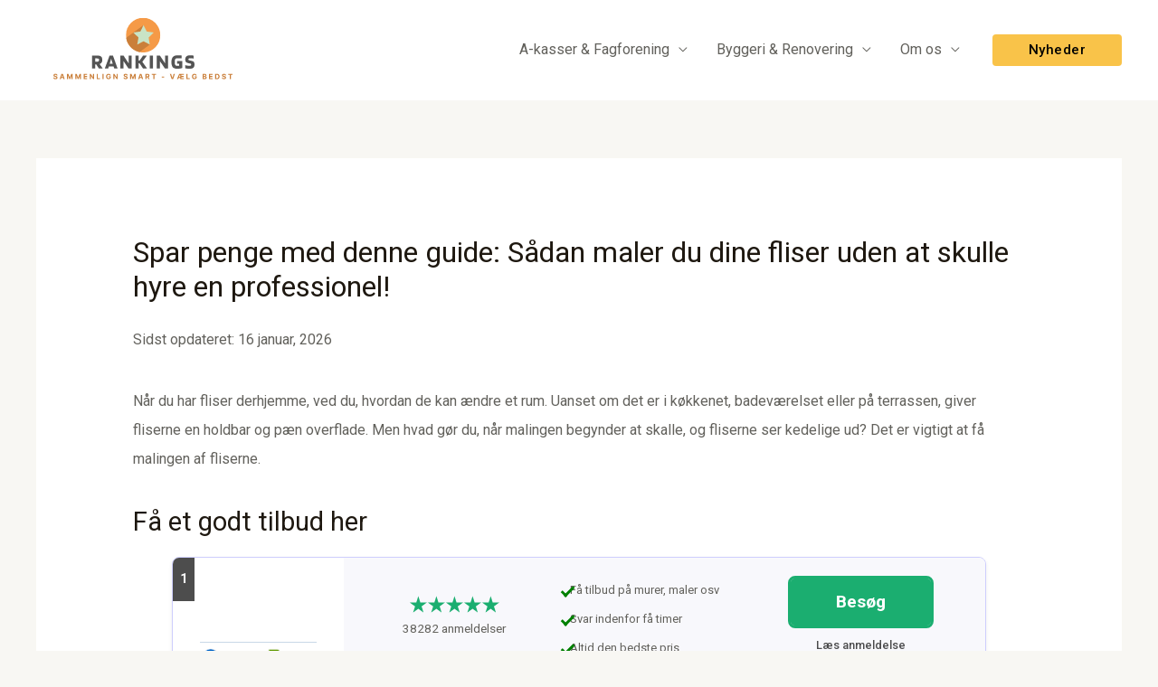

--- FILE ---
content_type: text/css; charset=UTF-8
request_url: https://rankings.dk/wp-content/themes/rankings-child/style.css?ver=1.0
body_size: -7
content:
/**
Theme Name: Rankings
Author: Rankings
Author URI: https://rankings.dk/
Description: Rankings theme
Version: 1.0
License: GNU General Public License v2 or later
License URI: http://www.gnu.org/licenses/gpl-2.0.html
Text Domain: rankings
Template: astra
*/

--- FILE ---
content_type: text/css; charset=UTF-8
request_url: https://rankings.dk/wp-content/uploads/wp-coder/style-53.css?ver=4.1_1729585079
body_size: 1238
content:
@import url("https://fonts.googleapis.com/css2?family=Tilt+Neon&display=swap");

* {
  /* margin: 0;
  padding: 0; */
}

.list-container {
  margin: 0;
  padding: 0;
  border: 1px solid #cecefd;
  box-shadow: 0 0.125rem 0.25rem rgba(0, 0, 0, 0.075) !important;
  border-radius: 8px;
  overflow: hidden;
  counter-reset: css-counter 0;
}

.list-container * {
  padding: 0;
  margin: 0 !important;
}

.list-container .list-card {
  position: relative;
  display: flex;
  flex-direction: column;
  justify-content: center;
  align-items: center;
  counter-increment: css-counter 1;
  font-size: 13px;
}

.list-container .list-card:not(:first-child) {
  border-top: 1px solid #d2d2e1;
}

.list-container .list-card .list-card-grade {
  width: 100%;
  padding: 5px 0;
  font-size: 0.9rem;
  text-align: center;
  background-color: #c9c9d9;
  color: rgba(0, 0, 0, 0.698);
  font-weight: 600;
}

.list-container .list-card .list-card-grade::before {
  content: "#" counter(css-counter);
}

.list-container .list-card .list-card-grade::after {
  content: " ANBEFALING";
}

.list-container .list-card .list-card-img {
  width: 25%;
  background-color: white;
  overflow: hidden;
}

.list-container .list-card .list-card-img img {
  width: 100%;
  margin: auto !important;
  padding-top: 12px;
  padding-bottom: 12px;
}

.list-container .list-card-content {
  display: flex;
  flex-direction: column;
  width: 100%;
  background-color: #f8f8fc;
}

.list-container .list-card-info {
  width: 100%;
  display: flex;
  flex-direction: column;
  align-items: center;
  padding-bottom: 20px;
}

.list-container .list-card-content .list-card-info .list-card-rating {
  width: 100%;
  display: flex;
  flex-direction: column;
  align-items: center;
  background-color: white;
  padding-bottom: 20px;
}

.list-container
  .list-card-content
  .list-card-info
  .list-card-rating
  .list-card-stars {
  display: flex;
  justify-content: center;
  gap: 2px;
}

.clip-star {
  background: #1bae70;
  clip-path: polygon(
    50% 0%,
    61% 35%,
    98% 35%,
    68% 57%,
    79% 91%,
    50% 70%,
    21% 91%,
    32% 57%,
    2% 35%,
    39% 35%
  );
  display: inline-block;
  height: 20px;
  width: 20px;
}

.list-container .list-card-content .list-card-info .list-card-rating > p {
  font-size: 0.85rem;
}

.list-container .list-card-content .list-card-info .list-card-buttons {
  width: 40%;
  display: flex;
  flex-direction: column;
  align-items: center;
  padding: 20px 0;
  text-align: center;
  overflow: hidden;
}

.list-container .list-card-content .list-card-info .list-card-buttons * {
  all: unset;
}

.list-container .list-card-content .list-card-info .list-card-buttons > * {
  position: relative;
  cursor: pointer;
  padding: 3px 0;
  font-size: 0.8rem;
  font-weight: 500;
  color: #000000b2;
  transition: all 0.15s ease-in-out;
  overflow: hidden;
  z-index: 2;
}

.list-container .list-card-content .list-card-info .list-card-buttons button a {
  padding: 0;
  margin: 0;
}

.list-container
  .list-card-content
  .list-card-info
  .list-card-buttons
  button:first-child {
  /* background-color: #000000b2; */
  /* color: white; */
  color: white;
  font-size: 1.2rem;
  background-color: transparent;
  border: 3px solid #1bae70;
  padding: 10px 50px;
  border-radius: 8px;
  font-weight: 700;
}

.list-container
  .list-card-content
  .list-card-info
  .list-card-buttons
  button:first-child
  a {
  color: white;
  margin: 0;
  padding: 0;
  transition: 0.4s all ease-out;
}

.list-container
  .list-card-content
  .list-card-info
  .list-card-buttons
  button:first-child::before {
  content: "";
  position: absolute;
  width: 100%;
  height: 100%;
  background-color: #1bae70;
  transition: all 0.4s ease-in-out;
  left: 0;
  top: 0;
  z-index: -1;
}

.list-container
  .list-card-content
  .list-card-info
  .list-card-buttons
  button:first-child::after {
  content: "";
  position: absolute;
  width: 100%;
  height: 100%;
  background-color: #1bae70;
  transition: all 0.4s ease-in-out;
  right: 0;
  top: 0;
  z-index: -1;
}

.list-container
  .list-card-content
  .list-card-info
  .list-card-buttons
  button:first-child:hover::before,
.list-container
  .list-card-content
  .list-card-info
  .list-card-buttons
  button:first-child:hover::after {
  width: 0;
}

.list-container
  .list-card-content
  .list-card-info
  .list-card-buttons
  button:first-child:hover
  a {
  color: #1bae70;
}

.list-container
  .list-card-content
  .list-card-info
  .list-card-buttons
  button:not(:first-child) {
  width: fit-content;
}

.list-container
  .list-card-content
  .list-card-info
  .list-card-buttons
  button:not(:first-child)::before {
  position: absolute;
  left: 0;
  bottom: 0;
  height: 2px;
  width: 0;
  background-color: #1bae70;
  transition: all 0.6s ease-in-out;
}

.list-container
  .list-card-content
  .list-card-info
  .list-card-buttons
  button:not(:first-child):hover {
  color: #1bae70;
}

.list-container
  .list-card-content
  .list-card-info
  .list-card-buttons
  button:not(:first-child):hover::before {
  width: 100%;
}

button::before {
  content: "";
  background-color: red;
}

.list-container .list-card-content .list-card-info .list-card-adv {
  list-style-type: none;
}

.list-container .list-card-content .list-card-info .list-card-adv li {
  display: flex;
  align-items: center;
  gap: 10px;
}

.tick-mark {
  position: relative;
  display: inline-block;
  width: 15px;
  height: 15px;
}

.tick-mark::before {
  position: absolute;
  left: 0;
  top: 50%;
  height: 50%;
  width: 3px;
  background-color: green;
  content: "";
  transform: translateX(10px) rotate(-45deg);
  transform-origin: left bottom;
}

.tick-mark::after {
  position: absolute;
  left: 0;
  bottom: 0;
  height: 3px;
  width: 100%;
  background-color: green;
  content: "";
  transform: translateX(10px) rotate(-45deg);
  transform-origin: left bottom;
}

.list-container .list-card-content .list-card-warning {
  opacity: 0.7;
  font-size: 0.5rem;
  border-top: 1px solid rgba(0, 0, 0, 0.2);
  background-color: transparent;
  padding: 2px 2px 10px;
}

@media (max-width: 450px) {
  .list-container .list-card .list-card-img {
    width: 40%;
  }
  .list-container .list-card-content .list-card-info .list-card-buttons {
    width: 60%;
  }
}

@media (min-width: 768px) {
  .list-container {
    max-width: 900px;
    margin: 0 auto !important;
  }

  .list-container .list-card {
    flex-direction: row;
  }

  .list-container .list-card .list-card-grade {
    background-color: #000000b2;
    color: white;
    position: absolute;
    width: fit-content;
    top: 0;
    left: 0;
    padding: 8px;
  }

  .list-container .list-card .list-card-grade::before {
    content: counter(css-counter);
  }

  .list-container .list-card .list-card-grade::after {
    content: "";
  }

  .list-container .list-card .list-card-img {
    padding: 0 30px;
  }

  .list-container .list-card-content {
    padding: 0 10px;
    align-items: center;
  }

  .list-container .list-card-content .list-card-info {
    flex-direction: row;
    align-items: center;
    justify-content: center;
    padding: 0 15px 0 0;
  }

  .list-container .list-card-content .list-card-info > * {
    width: inherit !important;
  }

  .list-container .list-card-content .list-card-info .list-card-rating {
    background-color: transparent;
    padding: 0;
  }

  .list-container
    .list-card-content
    .list-card-info
    .list-card-rating
    .list-card-stars {
    gap: 7px;
  }

  .list-container .list-card-content .list-card-info .list-card-buttons {
    order: 1;
  }

  .list-container .list-card-content .list-card-info .list-card-adv li {
    margin: 0 auto !important;
  }

  .list-container .list-card-content .list-card-warning {
    font-size: 0.55rem;
  }
}


--- FILE ---
content_type: image/svg+xml
request_url: https://rankings.dk/wp-content/uploads/2023/05/RANKINGS-logo.svg
body_size: 3940
content:
<?xml version="1.0" encoding="UTF-8"?>
<svg xmlns="http://www.w3.org/2000/svg" xmlns:xlink="http://www.w3.org/1999/xlink" width="180" zoomAndPan="magnify" viewBox="0 0 135 44.999999" height="60" preserveAspectRatio="xMidYMid meet" version="1.0">
  <defs>
    <g></g>
    <clipPath id="58aeba28e3">
      <path d="M 56.742188 2.101562 L 78.492188 2.101562 L 78.492188 23.851562 L 56.742188 23.851562 Z M 56.742188 2.101562 " clip-rule="nonzero"></path>
    </clipPath>
    <clipPath id="0887ede843">
      <path d="M 56.742188 6 L 72 6 L 72 23.851562 L 56.742188 23.851562 Z M 56.742188 6 " clip-rule="nonzero"></path>
    </clipPath>
  </defs>
  <rect x="-13.5" width="162" fill="#ffffff" y="-4.5" height="53.999999" fill-opacity="1"></rect>
  <rect x="-13.5" width="162" fill="#ffffff" y="-4.5" height="53.999999" fill-opacity="1"></rect>
  <rect x="-13.5" width="162" fill="#ffffff" y="-4.5" height="53.999999" fill-opacity="1"></rect>
  <g clip-path="url(#58aeba28e3)">
    <path fill="#f59a47" d="M 78.492188 12.976562 C 78.492188 18.984375 73.625 23.851562 67.617188 23.851562 C 61.609375 23.851562 56.742188 18.984375 56.742188 12.976562 C 56.742188 6.972656 61.609375 2.101562 67.617188 2.101562 C 73.625 2.101562 78.492188 6.972656 78.492188 12.976562 " fill-opacity="1" fill-rule="nonzero"></path>
  </g>
  <g clip-path="url(#0887ede843)">
    <path fill="#ca7f3a" d="M 65.371094 23.621094 C 60.984375 22.699219 57.574219 19.136719 56.875 14.671875 L 67.875 6.660156 L 71.878906 18.882812 L 65.371094 23.621094 " fill-opacity="1" fill-rule="nonzero"></path>
  </g>
  <path fill="#c9e4c6" d="M 67.878906 6.660156 L 69.863281 10.6875 L 74.304688 11.332031 L 71.089844 14.464844 L 71.851562 18.886719 L 67.878906 16.796875 L 63.902344 18.886719 L 64.664062 14.464844 L 61.449219 11.332031 L 65.890625 10.6875 L 67.878906 6.660156 " fill-opacity="1" fill-rule="nonzero"></path>
  <g fill="#545454" fill-opacity="1">
    <g transform="translate(34.687025, 33.942088)">
      <g>
        <path d="M 2.65625 -2.640625 L 2.65625 0 L 0.625 0 L 0.625 -8.203125 L 3.625 -8.203125 C 4.882812 -8.203125 5.78125 -7.988281 6.3125 -7.5625 C 6.84375 -7.132812 7.109375 -6.421875 7.109375 -5.421875 C 7.109375 -4.753906 6.96875 -4.207031 6.6875 -3.78125 C 6.40625 -3.363281 5.976562 -3.054688 5.40625 -2.859375 L 7.40625 0 L 4.96875 0 L 3.265625 -2.640625 Z M 5.0625 -5.421875 C 5.0625 -5.773438 4.957031 -6.019531 4.75 -6.15625 C 4.539062 -6.300781 4.164062 -6.375 3.625 -6.375 L 2.65625 -6.375 L 2.65625 -4.28125 L 3.625 -4.28125 C 4.164062 -4.28125 4.539062 -4.363281 4.75 -4.53125 C 4.957031 -4.695312 5.0625 -4.992188 5.0625 -5.421875 Z M 5.0625 -5.421875 "></path>
      </g>
    </g>
  </g>
  <g fill="#545454" fill-opacity="1">
    <g transform="translate(43.416579, 33.942088)">
      <g>
        <path d="M 2.09375 0 L -0.046875 0 L 3 -8.203125 L 5.09375 -8.203125 L 8.0625 0 L 5.9375 0 L 5.5 -1.375 L 2.53125 -1.375 Z M 4 -6.1875 C 3.925781 -5.9375 3.847656 -5.675781 3.765625 -5.40625 C 3.691406 -5.132812 3.554688 -4.6875 3.359375 -4.0625 L 3.015625 -2.984375 L 5 -2.984375 L 4.65625 -4.0625 C 4.539062 -4.394531 4.425781 -4.742188 4.3125 -5.109375 C 4.195312 -5.484375 4.09375 -5.84375 4 -6.1875 Z M 4 -6.1875 "></path>
      </g>
    </g>
  </g>
  <g fill="#545454" fill-opacity="1">
    <g transform="translate(52.642658, 33.942088)">
      <g>
        <path d="M 7.703125 -8.203125 L 7.703125 0 L 5.765625 0 L 2.53125 -4.734375 L 2.53125 0 L 0.625 0 L 0.625 -8.203125 L 2.546875 -8.203125 L 5.8125 -3.28125 L 5.8125 -8.203125 Z M 7.703125 -8.203125 "></path>
      </g>
    </g>
  </g>
  <g fill="#545454" fill-opacity="1">
    <g transform="translate(62.156202, 33.942088)">
      <g>
        <path d="M 4.9375 -4.21875 L 8 0 L 5.4375 0 L 3.203125 -3.34375 L 2.65625 -3.34375 L 2.65625 0 L 0.625 0 L 0.625 -8.203125 L 2.65625 -8.203125 L 2.65625 -4.96875 L 3.203125 -4.96875 L 5.46875 -8.203125 L 7.90625 -8.203125 Z M 4.9375 -4.21875 "></path>
      </g>
    </g>
  </g>
  <g fill="#545454" fill-opacity="1">
    <g transform="translate(71.186277, 33.942088)">
      <g>
        <path d="M 2.65625 -8.203125 L 2.65625 0 L 0.625 0 L 0.625 -8.203125 Z M 2.65625 -8.203125 "></path>
      </g>
    </g>
  </g>
  <g fill="#545454" fill-opacity="1">
    <g transform="translate(75.656156, 33.942088)">
      <g>
        <path d="M 7.703125 -8.203125 L 7.703125 0 L 5.765625 0 L 2.53125 -4.734375 L 2.53125 0 L 0.625 0 L 0.625 -8.203125 L 2.546875 -8.203125 L 5.8125 -3.28125 L 5.8125 -8.203125 Z M 7.703125 -8.203125 "></path>
      </g>
    </g>
  </g>
  <g fill="#545454" fill-opacity="1">
    <g transform="translate(85.169697, 33.942088)">
      <g>
        <path d="M 5.265625 -3.046875 L 3.859375 -3.046875 L 3.859375 -4.6875 L 7.171875 -4.6875 L 7.171875 -0.359375 C 6.921875 -0.253906 6.484375 -0.144531 5.859375 -0.03125 C 5.234375 0.0703125 4.660156 0.125 4.140625 0.125 C 2.722656 0.125 1.738281 -0.195312 1.1875 -0.84375 C 0.632812 -1.5 0.359375 -2.585938 0.359375 -4.109375 C 0.359375 -5.566406 0.675781 -6.632812 1.3125 -7.3125 C 1.957031 -7.988281 2.988281 -8.328125 4.40625 -8.328125 C 4.914062 -8.328125 5.375 -8.316406 5.78125 -8.296875 C 6.1875 -8.273438 6.5 -8.242188 6.71875 -8.203125 L 6.71875 -6.421875 C 6.4375 -6.441406 6.09375 -6.457031 5.6875 -6.46875 C 5.289062 -6.488281 4.863281 -6.5 4.40625 -6.5 C 3.90625 -6.5 3.535156 -6.453125 3.296875 -6.359375 C 3.054688 -6.273438 2.878906 -6.125 2.765625 -5.90625 C 2.648438 -5.738281 2.566406 -5.507812 2.515625 -5.21875 C 2.472656 -4.925781 2.453125 -4.554688 2.453125 -4.109375 C 2.453125 -3.679688 2.472656 -3.320312 2.515625 -3.03125 C 2.554688 -2.75 2.625 -2.519531 2.71875 -2.34375 C 2.84375 -2.101562 3.015625 -1.9375 3.234375 -1.84375 C 3.460938 -1.75 3.8125 -1.703125 4.28125 -1.703125 C 4.4375 -1.703125 4.597656 -1.707031 4.765625 -1.71875 C 4.929688 -1.726562 5.097656 -1.75 5.265625 -1.78125 Z M 5.265625 -3.046875 "></path>
      </g>
    </g>
  </g>
  <g fill="#545454" fill-opacity="1">
    <g transform="translate(93.912319, 33.942088)">
      <g>
        <path d="M 3.734375 -3.0625 L 2.078125 -3.453125 C 1.410156 -3.609375 0.957031 -3.847656 0.71875 -4.171875 C 0.476562 -4.492188 0.359375 -4.957031 0.359375 -5.5625 C 0.359375 -6.507812 0.609375 -7.207031 1.109375 -7.65625 C 1.617188 -8.101562 2.398438 -8.328125 3.453125 -8.328125 C 3.890625 -8.328125 4.273438 -8.304688 4.609375 -8.265625 C 4.953125 -8.234375 5.269531 -8.175781 5.5625 -8.09375 L 5.5625 -6.28125 C 4.894531 -6.394531 4.4375 -6.457031 4.1875 -6.46875 C 3.9375 -6.488281 3.675781 -6.5 3.40625 -6.5 C 3.039062 -6.5 2.773438 -6.4375 2.609375 -6.3125 C 2.441406 -6.195312 2.359375 -5.992188 2.359375 -5.703125 C 2.359375 -5.566406 2.382812 -5.457031 2.4375 -5.375 C 2.5 -5.300781 2.601562 -5.25 2.75 -5.21875 L 4.3125 -4.859375 C 4.769531 -4.742188 5.097656 -4.632812 5.296875 -4.53125 C 5.492188 -4.4375 5.65625 -4.3125 5.78125 -4.15625 C 5.914062 -3.988281 6.015625 -3.773438 6.078125 -3.515625 C 6.148438 -3.253906 6.1875 -2.9375 6.1875 -2.5625 C 6.1875 -1.613281 5.929688 -0.925781 5.421875 -0.5 C 4.921875 -0.0820312 4.140625 0.125 3.078125 0.125 C 2.535156 0.125 2.019531 0.09375 1.53125 0.03125 C 1.039062 -0.03125 0.660156 -0.109375 0.390625 -0.203125 L 0.390625 -2.125 C 0.742188 -2.019531 1.160156 -1.929688 1.640625 -1.859375 C 2.117188 -1.796875 2.597656 -1.765625 3.078125 -1.765625 C 3.460938 -1.765625 3.726562 -1.8125 3.875 -1.90625 C 4.019531 -2 4.09375 -2.191406 4.09375 -2.484375 C 4.09375 -2.671875 4.066406 -2.804688 4.015625 -2.890625 C 3.972656 -2.972656 3.878906 -3.03125 3.734375 -3.0625 Z M 3.734375 -3.0625 "></path>
      </g>
    </g>
  </g>
  <g fill="#ca7f3a" fill-opacity="1">
    <g transform="translate(10.665765, 40.573608)">
      <g>
        <path d="M 2.078125 -2.359375 C 2.066406 -2.484375 2.007812 -2.582031 1.90625 -2.65625 C 1.8125 -2.726562 1.679688 -2.765625 1.515625 -2.765625 C 1.347656 -2.765625 1.21875 -2.726562 1.125 -2.65625 C 1.03125 -2.59375 0.984375 -2.503906 0.984375 -2.390625 C 0.984375 -2.273438 1.035156 -2.1875 1.140625 -2.125 C 1.242188 -2.0625 1.367188 -2.015625 1.515625 -1.984375 L 1.8125 -1.921875 C 2 -1.878906 2.164062 -1.816406 2.3125 -1.734375 C 2.46875 -1.648438 2.585938 -1.539062 2.671875 -1.40625 C 2.753906 -1.28125 2.796875 -1.125 2.796875 -0.9375 C 2.796875 -0.632812 2.679688 -0.394531 2.453125 -0.21875 C 2.234375 -0.0390625 1.921875 0.046875 1.515625 0.046875 C 1.109375 0.046875 0.785156 -0.0390625 0.546875 -0.21875 C 0.304688 -0.40625 0.1875 -0.675781 0.1875 -1.03125 L 0.859375 -1.03125 C 0.867188 -0.875 0.929688 -0.753906 1.046875 -0.671875 C 1.171875 -0.585938 1.320312 -0.546875 1.5 -0.546875 C 1.675781 -0.546875 1.816406 -0.582031 1.921875 -0.65625 C 2.035156 -0.726562 2.09375 -0.828125 2.09375 -0.953125 C 2.09375 -1.054688 2.039062 -1.140625 1.9375 -1.203125 C 1.84375 -1.265625 1.707031 -1.316406 1.53125 -1.359375 L 1.171875 -1.453125 C 0.890625 -1.515625 0.664062 -1.617188 0.5 -1.765625 C 0.34375 -1.910156 0.265625 -2.101562 0.265625 -2.34375 C 0.265625 -2.550781 0.316406 -2.726562 0.421875 -2.875 C 0.535156 -3.03125 0.6875 -3.148438 0.875 -3.234375 C 1.0625 -3.316406 1.273438 -3.359375 1.515625 -3.359375 C 1.765625 -3.359375 1.976562 -3.3125 2.15625 -3.21875 C 2.34375 -3.132812 2.488281 -3.019531 2.59375 -2.875 C 2.695312 -2.726562 2.75 -2.554688 2.75 -2.359375 Z M 2.078125 -2.359375 "></path>
      </g>
    </g>
  </g>
  <g fill="#ca7f3a" fill-opacity="1">
    <g transform="translate(14.711465, 40.573608)">
      <g>
        <path d="M 0.859375 0 L 0.109375 0 L 1.25 -3.3125 L 2.15625 -3.3125 L 3.296875 0 L 2.546875 0 L 2.296875 -0.75 L 1.109375 -0.75 Z M 1.28125 -1.296875 L 2.125 -1.296875 L 1.71875 -2.546875 L 1.6875 -2.546875 Z M 1.28125 -1.296875 "></path>
      </g>
    </g>
  </g>
  <g fill="#ca7f3a" fill-opacity="1">
    <g transform="translate(19.1797, 40.573608)">
      <g>
        <path d="M 0.28125 -3.3125 L 1.15625 -3.3125 L 2.0625 -1.078125 L 2.09375 -1.078125 L 3.015625 -3.3125 L 3.875 -3.3125 L 3.875 0 L 3.1875 0 L 3.1875 -2.15625 L 3.171875 -2.15625 L 2.3125 -0.015625 L 1.84375 -0.015625 L 1 -2.15625 L 0.96875 -2.15625 L 0.96875 0 L 0.28125 0 Z M 0.28125 -3.3125 "></path>
      </g>
    </g>
  </g>
  <g fill="#ca7f3a" fill-opacity="1">
    <g transform="translate(24.447853, 40.573608)">
      <g>
        <path d="M 0.28125 -3.3125 L 1.15625 -3.3125 L 2.0625 -1.078125 L 2.09375 -1.078125 L 3.015625 -3.3125 L 3.875 -3.3125 L 3.875 0 L 3.1875 0 L 3.1875 -2.15625 L 3.171875 -2.15625 L 2.3125 -0.015625 L 1.84375 -0.015625 L 1 -2.15625 L 0.96875 -2.15625 L 0.96875 0 L 0.28125 0 Z M 0.28125 -3.3125 "></path>
      </g>
    </g>
  </g>
  <g fill="#ca7f3a" fill-opacity="1">
    <g transform="translate(29.716006, 40.573608)">
      <g>
        <path d="M 0.28125 0 L 0.28125 -3.3125 L 2.515625 -3.3125 L 2.515625 -2.734375 L 0.984375 -2.734375 L 0.984375 -1.9375 L 2.40625 -1.9375 L 2.40625 -1.359375 L 0.984375 -1.359375 L 0.984375 -0.578125 L 2.515625 -0.578125 L 2.515625 0 Z M 0.28125 0 "></path>
      </g>
    </g>
  </g>
  <g fill="#ca7f3a" fill-opacity="1">
    <g transform="translate(33.569789, 40.573608)">
      <g>
        <path d="M 3.046875 -3.3125 L 3.046875 0 L 2.453125 0 L 1.015625 -2.078125 L 0.984375 -2.078125 L 0.984375 0 L 0.28125 0 L 0.28125 -3.3125 L 0.90625 -3.3125 L 2.328125 -1.234375 L 2.359375 -1.234375 L 2.359375 -3.3125 Z M 3.046875 -3.3125 "></path>
      </g>
    </g>
  </g>
  <g fill="#ca7f3a" fill-opacity="1">
    <g transform="translate(37.979967, 40.573608)">
      <g>
        <path d="M 0.28125 0 L 0.28125 -3.3125 L 0.984375 -3.3125 L 0.984375 -0.578125 L 2.40625 -0.578125 L 2.40625 0 Z M 0.28125 0 "></path>
      </g>
    </g>
  </g>
  <g fill="#ca7f3a" fill-opacity="1">
    <g transform="translate(41.628931, 40.573608)">
      <g>
        <path d="M 0.984375 -3.3125 L 0.984375 0 L 0.28125 0 L 0.28125 -3.3125 Z M 0.984375 -3.3125 "></path>
      </g>
    </g>
  </g>
  <g fill="#ca7f3a" fill-opacity="1">
    <g transform="translate(43.974808, 40.573608)">
      <g>
        <path d="M 2.484375 -2.234375 C 2.429688 -2.390625 2.347656 -2.507812 2.234375 -2.59375 C 2.117188 -2.6875 1.96875 -2.734375 1.78125 -2.734375 C 1.53125 -2.734375 1.328125 -2.640625 1.171875 -2.453125 C 1.015625 -2.265625 0.9375 -2 0.9375 -1.65625 C 0.9375 -1.3125 1.015625 -1.046875 1.171875 -0.859375 C 1.328125 -0.671875 1.535156 -0.578125 1.796875 -0.578125 C 2.023438 -0.578125 2.207031 -0.632812 2.34375 -0.75 C 2.476562 -0.875 2.546875 -1.039062 2.546875 -1.25 L 1.84375 -1.25 L 1.84375 -1.765625 L 3.21875 -1.765625 L 3.21875 -1.359375 C 3.21875 -1.066406 3.15625 -0.816406 3.03125 -0.609375 C 2.914062 -0.398438 2.75 -0.238281 2.53125 -0.125 C 2.3125 -0.0078125 2.066406 0.046875 1.796875 0.046875 C 1.484375 0.046875 1.207031 -0.0195312 0.96875 -0.15625 C 0.738281 -0.289062 0.554688 -0.484375 0.421875 -0.734375 C 0.296875 -0.992188 0.234375 -1.300781 0.234375 -1.65625 C 0.234375 -2.007812 0.300781 -2.3125 0.4375 -2.5625 C 0.570312 -2.820312 0.753906 -3.019531 0.984375 -3.15625 C 1.222656 -3.289062 1.488281 -3.359375 1.78125 -3.359375 C 2.03125 -3.359375 2.253906 -3.304688 2.453125 -3.203125 C 2.648438 -3.109375 2.8125 -2.976562 2.9375 -2.8125 C 3.070312 -2.644531 3.15625 -2.453125 3.1875 -2.234375 Z M 2.484375 -2.234375 "></path>
      </g>
    </g>
  </g>
  <g fill="#ca7f3a" fill-opacity="1">
    <g transform="translate(48.501103, 40.573608)">
      <g>
        <path d="M 3.046875 -3.3125 L 3.046875 0 L 2.453125 0 L 1.015625 -2.078125 L 0.984375 -2.078125 L 0.984375 0 L 0.28125 0 L 0.28125 -3.3125 L 0.90625 -3.3125 L 2.328125 -1.234375 L 2.359375 -1.234375 L 2.359375 -3.3125 Z M 3.046875 -3.3125 "></path>
      </g>
    </g>
  </g>
  <g fill="#ca7f3a" fill-opacity="1">
    <g transform="translate(52.911283, 40.573608)">
      <g></g>
    </g>
  </g>
  <g fill="#ca7f3a" fill-opacity="1">
    <g transform="translate(55.036211, 40.573608)">
      <g>
        <path d="M 2.078125 -2.359375 C 2.066406 -2.484375 2.007812 -2.582031 1.90625 -2.65625 C 1.8125 -2.726562 1.679688 -2.765625 1.515625 -2.765625 C 1.347656 -2.765625 1.21875 -2.726562 1.125 -2.65625 C 1.03125 -2.59375 0.984375 -2.503906 0.984375 -2.390625 C 0.984375 -2.273438 1.035156 -2.1875 1.140625 -2.125 C 1.242188 -2.0625 1.367188 -2.015625 1.515625 -1.984375 L 1.8125 -1.921875 C 2 -1.878906 2.164062 -1.816406 2.3125 -1.734375 C 2.46875 -1.648438 2.585938 -1.539062 2.671875 -1.40625 C 2.753906 -1.28125 2.796875 -1.125 2.796875 -0.9375 C 2.796875 -0.632812 2.679688 -0.394531 2.453125 -0.21875 C 2.234375 -0.0390625 1.921875 0.046875 1.515625 0.046875 C 1.109375 0.046875 0.785156 -0.0390625 0.546875 -0.21875 C 0.304688 -0.40625 0.1875 -0.675781 0.1875 -1.03125 L 0.859375 -1.03125 C 0.867188 -0.875 0.929688 -0.753906 1.046875 -0.671875 C 1.171875 -0.585938 1.320312 -0.546875 1.5 -0.546875 C 1.675781 -0.546875 1.816406 -0.582031 1.921875 -0.65625 C 2.035156 -0.726562 2.09375 -0.828125 2.09375 -0.953125 C 2.09375 -1.054688 2.039062 -1.140625 1.9375 -1.203125 C 1.84375 -1.265625 1.707031 -1.316406 1.53125 -1.359375 L 1.171875 -1.453125 C 0.890625 -1.515625 0.664062 -1.617188 0.5 -1.765625 C 0.34375 -1.910156 0.265625 -2.101562 0.265625 -2.34375 C 0.265625 -2.550781 0.316406 -2.726562 0.421875 -2.875 C 0.535156 -3.03125 0.6875 -3.148438 0.875 -3.234375 C 1.0625 -3.316406 1.273438 -3.359375 1.515625 -3.359375 C 1.765625 -3.359375 1.976562 -3.3125 2.15625 -3.21875 C 2.34375 -3.132812 2.488281 -3.019531 2.59375 -2.875 C 2.695312 -2.726562 2.75 -2.554688 2.75 -2.359375 Z M 2.078125 -2.359375 "></path>
      </g>
    </g>
  </g>
  <g fill="#ca7f3a" fill-opacity="1">
    <g transform="translate(59.081912, 40.573608)">
      <g>
        <path d="M 0.28125 -3.3125 L 1.15625 -3.3125 L 2.0625 -1.078125 L 2.09375 -1.078125 L 3.015625 -3.3125 L 3.875 -3.3125 L 3.875 0 L 3.1875 0 L 3.1875 -2.15625 L 3.171875 -2.15625 L 2.3125 -0.015625 L 1.84375 -0.015625 L 1 -2.15625 L 0.96875 -2.15625 L 0.96875 0 L 0.28125 0 Z M 0.28125 -3.3125 "></path>
      </g>
    </g>
  </g>
  <g fill="#ca7f3a" fill-opacity="1">
    <g transform="translate(64.350063, 40.573608)">
      <g>
        <path d="M 0.859375 0 L 0.109375 0 L 1.25 -3.3125 L 2.15625 -3.3125 L 3.296875 0 L 2.546875 0 L 2.296875 -0.75 L 1.109375 -0.75 Z M 1.28125 -1.296875 L 2.125 -1.296875 L 1.71875 -2.546875 L 1.6875 -2.546875 Z M 1.28125 -1.296875 "></path>
      </g>
    </g>
  </g>
  <g fill="#ca7f3a" fill-opacity="1">
    <g transform="translate(68.818297, 40.573608)">
      <g>
        <path d="M 0.28125 0 L 0.28125 -3.3125 L 1.59375 -3.3125 C 1.96875 -3.3125 2.257812 -3.210938 2.46875 -3.015625 C 2.675781 -2.816406 2.78125 -2.550781 2.78125 -2.21875 C 2.78125 -2 2.726562 -1.804688 2.625 -1.640625 C 2.519531 -1.484375 2.375 -1.363281 2.1875 -1.28125 L 2.890625 0 L 2.125 0 L 1.5 -1.171875 L 0.984375 -1.171875 L 0.984375 0 Z M 0.984375 -1.734375 L 1.46875 -1.734375 C 1.863281 -1.734375 2.0625 -1.894531 2.0625 -2.21875 C 2.0625 -2.5625 1.859375 -2.734375 1.453125 -2.734375 L 0.984375 -2.734375 Z M 0.984375 -1.734375 "></path>
      </g>
    </g>
  </g>
  <g fill="#ca7f3a" fill-opacity="1">
    <g transform="translate(72.870449, 40.573608)">
      <g>
        <path d="M 0.15625 -2.734375 L 0.15625 -3.3125 L 2.875 -3.3125 L 2.875 -2.734375 L 1.859375 -2.734375 L 1.859375 0 L 1.171875 0 L 1.171875 -2.734375 Z M 0.15625 -2.734375 "></path>
      </g>
    </g>
  </g>
  <g fill="#ca7f3a" fill-opacity="1">
    <g transform="translate(76.977433, 40.573608)">
      <g></g>
    </g>
  </g>
  <g fill="#ca7f3a" fill-opacity="1">
    <g transform="translate(79.102362, 40.573608)">
      <g>
        <path d="M 1.8125 -1.625 L 1.8125 -1.078125 L 0.3125 -1.078125 L 0.3125 -1.625 Z M 1.8125 -1.625 "></path>
      </g>
    </g>
  </g>
  <g fill="#ca7f3a" fill-opacity="1">
    <g transform="translate(82.30299, 40.573608)">
      <g></g>
    </g>
  </g>
  <g fill="#ca7f3a" fill-opacity="1">
    <g transform="translate(84.427918, 40.573608)">
      <g>
        <path d="M 0.890625 -3.3125 L 1.6875 -0.796875 L 1.71875 -0.796875 L 2.515625 -3.3125 L 3.296875 -3.3125 L 2.15625 0 L 1.25 0 L 0.109375 -3.3125 Z M 0.890625 -3.3125 "></path>
      </g>
    </g>
  </g>
  <g fill="#ca7f3a" fill-opacity="1">
    <g transform="translate(88.896152, 40.573608)">
      <g>
        <path d="M 0.109375 0 L 1.53125 -3.3125 L 4.421875 -3.3125 L 4.421875 -2.734375 L 2.890625 -2.734375 L 2.890625 -1.9375 L 4.296875 -1.9375 L 4.296875 -1.359375 L 2.890625 -1.359375 L 2.890625 -0.578125 L 4.421875 -0.578125 L 4.421875 0 L 2.1875 0 L 2.1875 -0.75 L 1.1875 -0.75 L 0.875 0 Z M 1.40625 -1.296875 L 2.1875 -1.296875 L 2.1875 -2.625 L 1.953125 -2.625 Z M 1.40625 -1.296875 "></path>
      </g>
    </g>
  </g>
  <g fill="#ca7f3a" fill-opacity="1">
    <g transform="translate(94.646517, 40.573608)">
      <g>
        <path d="M 0.28125 0 L 0.28125 -3.3125 L 0.984375 -3.3125 L 0.984375 -0.578125 L 2.40625 -0.578125 L 2.40625 0 Z M 0.28125 0 "></path>
      </g>
    </g>
  </g>
  <g fill="#ca7f3a" fill-opacity="1">
    <g transform="translate(98.295482, 40.573608)">
      <g>
        <path d="M 2.484375 -2.234375 C 2.429688 -2.390625 2.347656 -2.507812 2.234375 -2.59375 C 2.117188 -2.6875 1.96875 -2.734375 1.78125 -2.734375 C 1.53125 -2.734375 1.328125 -2.640625 1.171875 -2.453125 C 1.015625 -2.265625 0.9375 -2 0.9375 -1.65625 C 0.9375 -1.3125 1.015625 -1.046875 1.171875 -0.859375 C 1.328125 -0.671875 1.535156 -0.578125 1.796875 -0.578125 C 2.023438 -0.578125 2.207031 -0.632812 2.34375 -0.75 C 2.476562 -0.875 2.546875 -1.039062 2.546875 -1.25 L 1.84375 -1.25 L 1.84375 -1.765625 L 3.21875 -1.765625 L 3.21875 -1.359375 C 3.21875 -1.066406 3.15625 -0.816406 3.03125 -0.609375 C 2.914062 -0.398438 2.75 -0.238281 2.53125 -0.125 C 2.3125 -0.0078125 2.066406 0.046875 1.796875 0.046875 C 1.484375 0.046875 1.207031 -0.0195312 0.96875 -0.15625 C 0.738281 -0.289062 0.554688 -0.484375 0.421875 -0.734375 C 0.296875 -0.992188 0.234375 -1.300781 0.234375 -1.65625 C 0.234375 -2.007812 0.300781 -2.3125 0.4375 -2.5625 C 0.570312 -2.820312 0.753906 -3.019531 0.984375 -3.15625 C 1.222656 -3.289062 1.488281 -3.359375 1.78125 -3.359375 C 2.03125 -3.359375 2.253906 -3.304688 2.453125 -3.203125 C 2.648438 -3.109375 2.8125 -2.976562 2.9375 -2.8125 C 3.070312 -2.644531 3.15625 -2.453125 3.1875 -2.234375 Z M 2.484375 -2.234375 "></path>
      </g>
    </g>
  </g>
  <g fill="#ca7f3a" fill-opacity="1">
    <g transform="translate(102.821777, 40.573608)">
      <g></g>
    </g>
  </g>
  <g fill="#ca7f3a" fill-opacity="1">
    <g transform="translate(104.946705, 40.573608)">
      <g>
        <path d="M 0.28125 0 L 0.28125 -3.3125 L 1.609375 -3.3125 C 1.972656 -3.3125 2.242188 -3.226562 2.421875 -3.0625 C 2.609375 -2.90625 2.703125 -2.703125 2.703125 -2.453125 C 2.703125 -2.265625 2.644531 -2.109375 2.53125 -1.984375 C 2.425781 -1.867188 2.285156 -1.789062 2.109375 -1.75 L 2.109375 -1.71875 C 2.234375 -1.707031 2.347656 -1.671875 2.453125 -1.609375 C 2.566406 -1.546875 2.660156 -1.453125 2.734375 -1.328125 C 2.804688 -1.210938 2.84375 -1.070312 2.84375 -0.90625 C 2.84375 -0.738281 2.796875 -0.582031 2.703125 -0.4375 C 2.617188 -0.300781 2.492188 -0.191406 2.328125 -0.109375 C 2.160156 -0.0351562 1.953125 0 1.703125 0 Z M 0.984375 -0.578125 L 1.5625 -0.578125 C 1.75 -0.578125 1.882812 -0.613281 1.96875 -0.6875 C 2.0625 -0.757812 2.109375 -0.859375 2.109375 -0.984375 C 2.109375 -1.117188 2.0625 -1.226562 1.96875 -1.3125 C 1.875 -1.40625 1.742188 -1.453125 1.578125 -1.453125 L 0.984375 -1.453125 Z M 0.984375 -1.921875 L 1.5 -1.921875 C 1.644531 -1.921875 1.765625 -1.957031 1.859375 -2.03125 C 1.953125 -2.101562 2 -2.207031 2 -2.34375 C 2 -2.457031 1.957031 -2.550781 1.875 -2.625 C 1.789062 -2.695312 1.671875 -2.734375 1.515625 -2.734375 L 0.984375 -2.734375 Z M 0.984375 -1.921875 "></path>
      </g>
    </g>
  </g>
  <g fill="#ca7f3a" fill-opacity="1">
    <g transform="translate(109.019814, 40.573608)">
      <g>
        <path d="M 0.28125 0 L 0.28125 -3.3125 L 2.515625 -3.3125 L 2.515625 -2.734375 L 0.984375 -2.734375 L 0.984375 -1.9375 L 2.40625 -1.9375 L 2.40625 -1.359375 L 0.984375 -1.359375 L 0.984375 -0.578125 L 2.515625 -0.578125 L 2.515625 0 Z M 0.28125 0 "></path>
      </g>
    </g>
  </g>
  <g fill="#ca7f3a" fill-opacity="1">
    <g transform="translate(112.873592, 40.573608)">
      <g>
        <path d="M 1.453125 0 L 0.28125 0 L 0.28125 -3.3125 L 1.46875 -3.3125 C 1.800781 -3.3125 2.085938 -3.242188 2.328125 -3.109375 C 2.566406 -2.972656 2.75 -2.78125 2.875 -2.53125 C 3.007812 -2.289062 3.078125 -2 3.078125 -1.65625 C 3.078125 -1.3125 3.007812 -1.015625 2.875 -0.765625 C 2.75 -0.515625 2.566406 -0.320312 2.328125 -0.1875 C 2.085938 -0.0625 1.796875 0 1.453125 0 Z M 0.984375 -0.59375 L 1.4375 -0.59375 C 1.738281 -0.59375 1.96875 -0.675781 2.125 -0.84375 C 2.289062 -1.019531 2.375 -1.289062 2.375 -1.65625 C 2.375 -2.019531 2.289062 -2.285156 2.125 -2.453125 C 1.96875 -2.617188 1.738281 -2.703125 1.4375 -2.703125 L 0.984375 -2.703125 Z M 0.984375 -0.59375 "></path>
      </g>
    </g>
  </g>
  <g fill="#ca7f3a" fill-opacity="1">
    <g transform="translate(117.24829, 40.573608)">
      <g>
        <path d="M 2.078125 -2.359375 C 2.066406 -2.484375 2.007812 -2.582031 1.90625 -2.65625 C 1.8125 -2.726562 1.679688 -2.765625 1.515625 -2.765625 C 1.347656 -2.765625 1.21875 -2.726562 1.125 -2.65625 C 1.03125 -2.59375 0.984375 -2.503906 0.984375 -2.390625 C 0.984375 -2.273438 1.035156 -2.1875 1.140625 -2.125 C 1.242188 -2.0625 1.367188 -2.015625 1.515625 -1.984375 L 1.8125 -1.921875 C 2 -1.878906 2.164062 -1.816406 2.3125 -1.734375 C 2.46875 -1.648438 2.585938 -1.539062 2.671875 -1.40625 C 2.753906 -1.28125 2.796875 -1.125 2.796875 -0.9375 C 2.796875 -0.632812 2.679688 -0.394531 2.453125 -0.21875 C 2.234375 -0.0390625 1.921875 0.046875 1.515625 0.046875 C 1.109375 0.046875 0.785156 -0.0390625 0.546875 -0.21875 C 0.304688 -0.40625 0.1875 -0.675781 0.1875 -1.03125 L 0.859375 -1.03125 C 0.867188 -0.875 0.929688 -0.753906 1.046875 -0.671875 C 1.171875 -0.585938 1.320312 -0.546875 1.5 -0.546875 C 1.675781 -0.546875 1.816406 -0.582031 1.921875 -0.65625 C 2.035156 -0.726562 2.09375 -0.828125 2.09375 -0.953125 C 2.09375 -1.054688 2.039062 -1.140625 1.9375 -1.203125 C 1.84375 -1.265625 1.707031 -1.316406 1.53125 -1.359375 L 1.171875 -1.453125 C 0.890625 -1.515625 0.664062 -1.617188 0.5 -1.765625 C 0.34375 -1.910156 0.265625 -2.101562 0.265625 -2.34375 C 0.265625 -2.550781 0.316406 -2.726562 0.421875 -2.875 C 0.535156 -3.03125 0.6875 -3.148438 0.875 -3.234375 C 1.0625 -3.316406 1.273438 -3.359375 1.515625 -3.359375 C 1.765625 -3.359375 1.976562 -3.3125 2.15625 -3.21875 C 2.34375 -3.132812 2.488281 -3.019531 2.59375 -2.875 C 2.695312 -2.726562 2.75 -2.554688 2.75 -2.359375 Z M 2.078125 -2.359375 "></path>
      </g>
    </g>
  </g>
  <g fill="#ca7f3a" fill-opacity="1">
    <g transform="translate(121.293991, 40.573608)">
      <g>
        <path d="M 0.15625 -2.734375 L 0.15625 -3.3125 L 2.875 -3.3125 L 2.875 -2.734375 L 1.859375 -2.734375 L 1.859375 0 L 1.171875 0 L 1.171875 -2.734375 Z M 0.15625 -2.734375 "></path>
      </g>
    </g>
  </g>
</svg>
